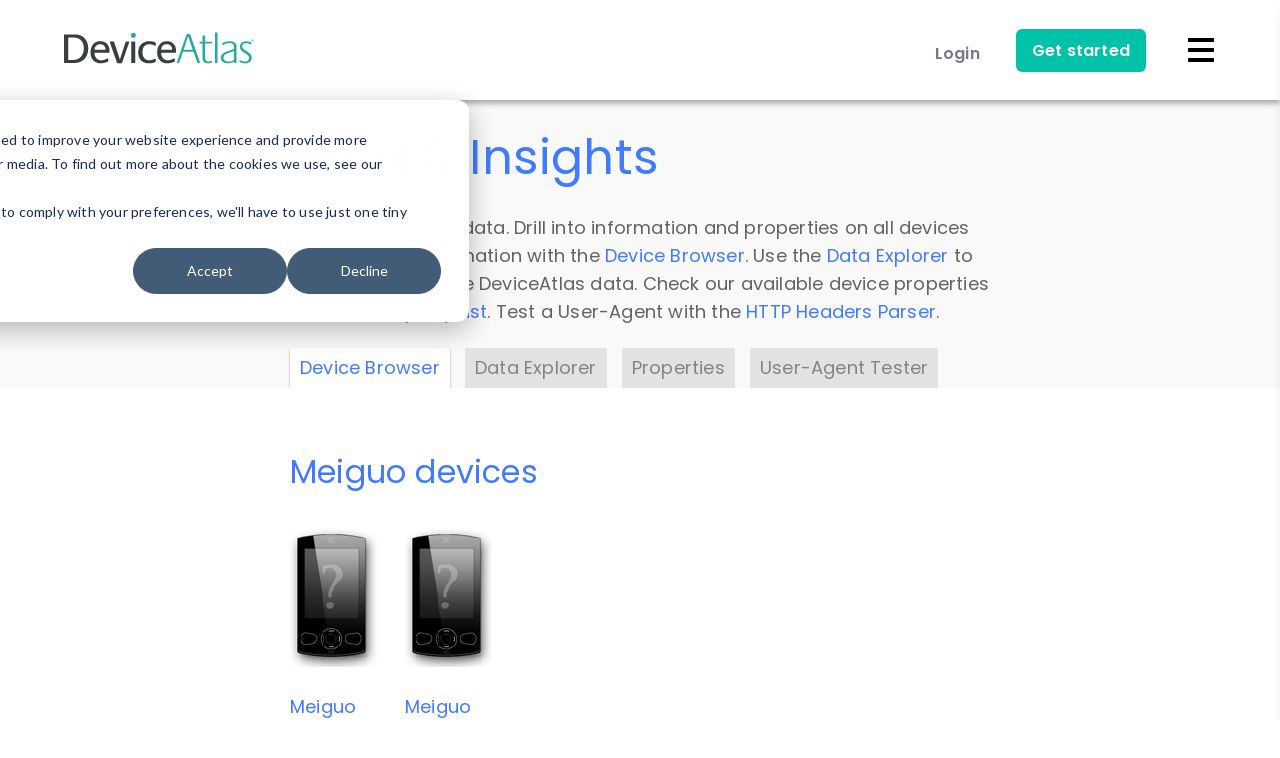

--- FILE ---
content_type: text/html; charset=UTF-8
request_url: https://deviceatlas.com/device-data/devices/meiguo
body_size: 59022
content:
<!DOCTYPE html>
  <!--[if lt IE 7]><html lang="en" dir="ltr" prefix="og: https://ogp.me/ns#" style="--color--primary-hue:221;--color--primary-saturation:100%;--color--primary-lightness:63" class="no-js lt-ie10 lt-ie9 lt-ie8 lt-ie7" lang="en" xmlns:og="http://ogp.me/ns#"><![endif]-->
  <!--[if IE 7]><html lang="en" dir="ltr" prefix="og: https://ogp.me/ns#" style="--color--primary-hue:221;--color--primary-saturation:100%;--color--primary-lightness:63" class="no-js lt-ie10 lt-ie9 lt-ie8" lang="en" xmlns:og="http://ogp.me/ns#"><![endif]-->
  <!--[if IE 8]><html lang="en" dir="ltr" prefix="og: https://ogp.me/ns#" style="--color--primary-hue:221;--color--primary-saturation:100%;--color--primary-lightness:63" class="no-js lt-ie10 lt-ie9" lang="en" xmlns:og="http://ogp.me/ns#"><![endif]-->
  <!--[if IE 9]><html lang="en" dir="ltr" prefix="og: https://ogp.me/ns#" style="--color--primary-hue:221;--color--primary-saturation:100%;--color--primary-lightness:63" class="no-js lt-ie10" lang="en" xmlns:og="http://ogp.me/ns#"><![endif]-->
  <!--[if gt IE 9]><!--><html lang="en" dir="ltr" prefix="og: https://ogp.me/ns#" style="--color--primary-hue:221;--color--primary-saturation:100%;--color--primary-lightness:63" class="no-js" lang="en" xmlns:og="http://ogp.me/ns#"><!--<![endif]-->
  <head>
    <meta charset="utf-8" />
<link rel="canonical" href="https://deviceatlas.com/device-data/devices/meiguo" />
<meta name="MobileOptimized" content="width" />
<meta name="HandheldFriendly" content="true" />
<meta name="viewport" content="width=device-width, initial-scale=1.0" />
<link rel="icon" href="/themes/custom/da_theme/favicon.ico" type="image/vnd.microsoft.icon" />

    <title>Meiguo devices | DeviceAtlas</title>
    <meta name="application-name" content="DeviceAtlas">
    <meta name="msapplication-TileImage" content="/themes/custom/da_theme/images/custom/favicons/favicon-144.png">
    <meta name="msapplication-TileColor" content="#ffffff">
    <meta name="theme-color" content="#ffffff">
    
    <!-- Favicons -->
    <link rel="shortcut icon" sizes="16x16 24x24 32x32 48x48 64x64" href="/themes/custom/da_theme/images/custom/favicons/favicon.ico">
    <link rel="apple-touch-icon" sizes="57x57" href="/themes/custom/da_theme/images/custom/favicons/favicon-57.png">
    <link rel="apple-touch-icon-precomposed" sizes="57x57" href="/themes/custom/da_theme/images/custom/favicons/favicon-57.png">
    <link rel="apple-touch-icon" sizes="72x72" href="/themes/custom/da_theme/images/custom/favicons/favicon-72.png">
    <link rel="apple-touch-icon" sizes="114x114" href="/themes/custom/da_theme/images/custom/favicons/favicon-114.png">
    <link rel="apple-touch-icon" sizes="120x120" href="/themes/custom/da_theme/images/custom/favicons/favicon-120.png">
    <link rel="apple-touch-icon" sizes="144x144" href="/themes/custom/da_theme/images/custom/favicons/favicon-144.png">
    <link rel="apple-touch-icon" sizes="152x152" href="/themes/custom/da_theme/images/custom/favicons/favicon-152.png">
    <link rel="apple-touch-icon" sizes="180x180" href="/themes/custom/da_theme/images/custom/favicons/favicon-180.png">

    <!-- CSS/JS -->
    <script>window.__isLogged__=false</script>

    <link rel="stylesheet" media="all" href="/sites/default/files/css/css_ht4hKv8fxE9eCqzJD0zr5mGQacx39R2MxCR4FxB337E.css?delta=0&amp;language=en&amp;theme=da_theme&amp;include=eJw1ilEOgzAMxS5UliNVgTyVoFJYkm7q7QfS-LJlWTgLProgCwfTChZYkqc6_XmnWLGDSj1mrpPHqNpK2t4dNnJX0hawxvX1VSmIaXFPPjyw08yO1B1GYv28ltt_enAvjA" />
<link rel="stylesheet" media="all" href="/sites/default/files/css/css_nkC4vpzVUTR2qqJ4rM7otWD2mUOVjKrhKTGXz15aBnk.css?delta=1&amp;language=en&amp;theme=da_theme&amp;include=eJw1ilEOgzAMxS5UliNVgTyVoFJYkm7q7QfS-LJlWTgLProgCwfTChZYkqc6_XmnWLGDSj1mrpPHqNpK2t4dNnJX0hawxvX1VSmIaXFPPjyw08yO1B1GYv28ltt_enAvjA" />

    <script type="application/json" data-drupal-selector="drupal-settings-json">{"path":{"baseUrl":"\/","pathPrefix":"","currentPath":"device-data\/devices\/meiguo","currentPathIsAdmin":false,"isFront":false,"currentLanguage":"en","currentQuery":{"q":"device-data\/devices\/meiguo"}},"pluralDelimiter":"\u0003","suppressDeprecationErrors":true,"password":{"confirmTitle":"Passwords match:","confirmSuccess":"yes","confirmFailure":"no","showStrengthIndicator":true,"strengthTitle":"Password strength:","hasWeaknesses":"Recommendations to make your password stronger:","tooShort":"Make it at least 12 characters","addLowerCase":"Add lowercase letters","addUpperCase":"Add uppercase letters","addNumbers":"Add numbers","addPunctuation":"Add punctuation","sameAsUsername":"Make it different from your username","weak":"Weak","fair":"Fair","good":"Good","strong":"Strong","username":""},"currentLanguage":"English","defaultLangCode":"en","user":{"uid":0,"permissionsHash":"73c76a3051e0f1aeebcfedd2d4a96d154fe2cc3908a763f544789266185ae17f"}}</script>
<script src="/sites/default/files/js/js_M8vEgjZprLwxavKF_ZFlTlYLt8G3moRSLKp2nvbWkpo.js?scope=header&amp;delta=0&amp;language=en&amp;theme=da_theme&amp;include=eJxLSYxPSS3LTE4t1ofSOimJ8SUZqbmp-smlxSX5ubrpOflJiTm6xSWVOZl56QhpVHEAFGscVg"></script>

    
<!-- Google Fonts -->
<link rel="preconnect" href="https://fonts.googleapis.com" crossorigin="anonymous">
<link rel="preload" as="style" href="https://fonts.googleapis.com/css2?family=Poppins:wght@400;600;700;800&display=swap">
<link rel="stylesheet" media="print" onload="this.onload=null;this.removeAttribute('media');" href="https://fonts.googleapis.com/css2?family=Poppins:wght@400;600;700;800&display=swap">
<noscript>
  <link rel="stylesheet" href="https://fonts.googleapis.com/css2?family=Poppins:wght@400;600;700;800&display=swap">
</noscript>

<!-- Fonts -->
<link rel="preload" href="https://use.fontawesome.com/releases/v5.0.13/css/all.css" integrity="sha384-DNOHZ68U8hZfKXOrtjWvjxusGo9WQnrNx2sqG0tfsghAvtVlRW3tvkXWZh58N9jp" crossorigin="anonymous" as="style" onload="this.onload=null;this.rel='stylesheet'">
<noscript>
  <link rel="stylesheet" href="https://use.fontawesome.com/releases/v5.0.13/css/all.css" integrity="sha384-DNOHZ68U8hZfKXOrtjWvjxusGo9WQnrNx2sqG0tfsghAvtVlRW3tvkXWZh58N9jp" crossorigin="anonymous">
</noscript>

    <noscript><link rel="stylesheet" href="/themes/custom/da_theme/css/components/navigation/nav-primary-no-js.css?t99y9o" />
</noscript>
  </head>
  <body class="path-device-data">

    <!-- Google Analytics (noscript) -->
    <noscript><img height="1" width="1" style="display:none;" alt="linkedin" src="https://px.ads.linkedin.com/collect/?pid=38707&fmt=gif" /></noscript>
<!--iframe src="https://grok.ie/js-agg/empty.html" hidden width="0" height="0" tabindex="-1" style="display:none" allow="accelerometer; gyroscope;"></iframe-->

        <a href="#main-content" class="visually-hidden focusable skip-link">
      Skip to main content
    </a>

    
      <div class="dialog-off-canvas-main-canvas" data-off-canvas-main-canvas>
    
<div id="page-wrapper" class="page-wrapper">
  <div id="page">

          <header id="header" class="site-header" data-drupal-selector="site-header" role="banner">
        <div id="site-header__inner" class="site-header__inner" data-drupal-selector="site-header-inner">
          <div class="site-header__inner__container">
            



<div class="navbar pure-g scrollNav-Off" id="navbar">

  <div id="main-nav" class="pure-u-5-5">

    <div>
      <a href="/" title="DeviceAtlas">
        <img class="logo regular-logo" src="/themes/custom/da_theme/images/custom/logo.svg" alt="DeviceAtlas"/>
        <img class="logo inverted-logo" src="/themes/custom/da_theme/images/custom/logo-inverted.svg" alt="DeviceAtlas"/>
      </a>
    </div>

    <div>

      <!-- Menu for tablet/phone -->
      <nav class="menu-phone-tablet">
        <div class="pure-menu pure-menu-horizontal nav-items-container">
          <ul class="pure-menu-list menu-tablet">

                                    <li class="pure-menu-item">
              <a href="/user/login" class="pure-menu-link login-button">Login</a>
            </li>
            
            <li class="pure-menu-item">
              <a href="/free-trial" class="get-started-btn ">Get started</a>
            </li>
          </ul>
          <svg xmlns="http://www.w3.org/2000/svg" width="30" height="30" class="menu-icon" data-img-replace="/images/home/white-mobile-menu.png" viewBox="0 0 30 30">
            <path fill="#FFF" d="M28 6c0 .6-.5 1-1 1H3c-.6 0-1-.4-1-1V4c0-.5.4-1 1-1h24c.5 0 1 .5 1 1v2z" class="first"/>
            <path fill="#FFF" d="M28 16c0 .5-.5 1-1 1H3c-.6 0-1-.5-1-1v-2c0-.6.4-1 1-1h24c.5 0 1 .4 1 1v2z" class="second"/>
            <path fill="#FFF" d="M28 26c0 .5-.5 1-1 1H3c-.6 0-1-.5-1-1v-2c0-.5.4-1 1-1h24c.5 0 1 .5 1 1v2z" class="third"/>
          </svg>
        </div>
      </nav>

      <!-- Menu for desktop -->
      <nav class="nav-container menu-desktop">
        <div class="pure-menu pure-menu-horizontal nav-items-container">
          <ul class="pure-menu-list menu-desktop-links-section">

            <li class="pure-menu-item drop-container menu-item-products">
              <a href="/products/overview" class="pure-menu-link ">
                Products <i class="fas fa-chevron-down"></i>
              </a>
              <div class="dropdown pure-g">
                <div class="pure-u-3-5 link-cards">
                  <ul>
                    <li>
                      <div class="pure-g">
                        <a class="nav-whole-card-link" href="/products/web"></a>
                        <div class="pure-u-1-5">
                          <img src="/themes/custom/da_theme/images/custom/icons-new/web.svg" alt="Web">
                        </div>
                        <span class="pure-u-4-5">
                          <a href="/products/web">DeviceAtlas for Web</a>
                          <p>Build enterprise grade device awareness</p>
                          <p>into your products and services</p>
                        </span>
                      </div>
                    </li>
                    <li>
                      <div class="pure-g">
                        <a class="nav-whole-card-link" href="/products/apps"></a>
                        <div class="pure-u-1-5">
                          <img src="/themes/custom/da_theme/images/custom/icons-new/apps.svg" alt="Apps">
                        </div>
                        <span class="pure-u-4-5">
                          <a href="/products/apps">DeviceAtlas for Apps</a>
                          <p>Device intelligence, targeting and reporting</p>
                          <p>in the native apps environment</p>
                        </span>
                      </div>
                    </li>
                    <li>
                      <div class="pure-g">
                        <a class="nav-whole-card-link" href="/products/mobile-operators"></a>
                        <div class="pure-u-1-5">
                          <img src="/themes/custom/da_theme/images/custom/icons-new/operators.svg" alt="Operators">
                        </div>
                        <span class="pure-u-4-5">
                          <a href="/products/mobile-operators">Device Map</a>
                          <p>Fine grained device intelligence</p>
                          <p>indexed by TAC/IMEI</p>
                        </span>
                      </div>
                    </li>
                    <li>
                      <div class="pure-g">
                        <a class="nav-whole-card-link" href="/products/deviceassure"></a>
                        <div class="pure-u-1-5">
                          <img src="/themes/custom/da_theme/images/custom/icons-new/deviceassure.svg" alt="DeviceAssure">
                        </div>
                        <span class="pure-u-4-5">
                          <a href="/products/deviceassure">DeviceAssure</a>
                          <p>Verify the authenticity of devices</p>
                          <p>accessing your content and services</p>
                        </span>
                      </div>
                    </li>
                    <li>
                      <div class="pure-g last-products-card">
                        <a class="nav-whole-card-link" href="/products/deviceatlas-discover"></a>
                        <div class="pure-u-1-5">
                          <img src="/themes/custom/da_theme/images/custom/icons-new/deviceatlas-discover.svg" alt="DeviceAtlas Discover">
                        </div>
                        <span class="pure-u-4-5">
                          <a href="/products/deviceatlas-discover">DeviceAtlas Discover</a>
                          <p>Rich insights about your web traffic that</p>
                          <p>analytics platforms don’t tell you about</p>
                        </span>
                      </div>
                    </li>
                  </ul>
                </div>
                <div class="pure-u-2-5 dropdown-featurecard">
                  <div class="dropdown-featurecard-part-1">
                    <p>DEVICE INTELLIGENCE</p>
                    <h4>Learn more with our<br> intro video</h4>
                    <p>Deliver an amazing customer</br>experience across devices.</p>
                    <div class="thumb-wrapper">
                      <div class="thumbnail play-video"
                           data-video-url="https://player.vimeo.com/video/289477556"
                           data-video-color="407BFF" data-playcolor="#407BFF"
                           data-thumbnail="/themes/custom/da_theme/images/custom/navbar/video_thumb.jpg">
                        <svg id="play" xmlns="http://www.w3.org/2000/svg" viewBox="0 0 74 74">
                          <polygon class="cls-1" points="28.5 24 28.5 50 51.5 37 51.5 37 28.5 24"/>
                          <circle class="cls-2" cx="37" cy="37" r="34"/>
                        </svg>
                      </div>
                    </div>
                  </div>
                  <div class="dropdown-featurecard-part-2">
                    <a href="/products/overview">
                      <p>TECHNOLOGY OVERVIEW</p>
                      <p>Get an overview of our technology.</p>
                    </a>
                  </div>
                </div>
              </div>
            </li>

            <li class="pure-menu-item drop-container menu-item-use-cases">
              <a href="/solutions" class="pure-menu-link ">
                Solutions <i class="fas fa-chevron-down"></i>
              </a>
              <div class="dropdown pure-g">
                <div class="pure-u-3-5 link-cards">
                  <ul style="padding-top: 8px;">
                    <li>
                      <div class="pure-g">
                        <a class="nav-whole-card-link" href="/solutions/ad-tech"></a>
                        <div class="pure-u-1-5">
                          <img src="/themes/custom/da_theme/images/custom/icons-new/ads.svg" alt="Ad-Tech">
                        </div>
                        <span class="pure-u-4-5">
                          <a href="/solutions/ad-tech">AdTech</a>
                          <p>Enable granular device targeting of your campaigns.</p>
                          <p>Maximize revenue from impressions and reduce discrepancies</p>
                        </span>
                      </div>
                    </li>
                    <li>
                      <div class="pure-g">
                        <a class="nav-whole-card-link" href="/solutions/optimization"></a>
                        <div class="pure-u-1-5">
                          <img src="/themes/custom/da_theme/images/custom/icons-new/optimization.svg" alt="Optimization">
                        </div>
                        <span class="pure-u-4-5">
                          <a href="/solutions/optimization">Web Optimization</a>
                          <p>Ensure content is delivered in a form that’s</p>
                          <p>optimized for the end user’s device</p>
                        </span>
                      </div>
                    </li>
                    <li>
                      <div class="pure-g">
                        <a class="nav-whole-card-link" href="/solutions/analytics"></a>
                        <div class="pure-u-1-5">
                          <img src="/themes/custom/da_theme/images/custom/icons-new/analytics.svg" alt="Analytics">
                        </div>
                        <span class="pure-u-4-5">
                          <a href="/solutions/analytics">Analytics</a>
                          <p>Understand customer engagement at</p>
                          <p>device level</p>
                        </span>
                      </div>
                    </li>
                    <li>
                      <div class="pure-g">
                        <a class="nav-whole-card-link" href="/solutions/iot"></a>
                        <div class="pure-u-1-5">
                          <img src="/themes/custom/da_theme/images/custom/icons-new/iot.svg" alt="Internet of Things">
                        </div>
                        <span class="pure-u-4-5">
                          <a href="/solutions/iot">Internet of Things</a>
                          <p>Measure IoT activity on your network</p>
                        </span>
                      </div>
                    </li>
                    <li>
                      <div class="pure-g">
                        <a class="nav-whole-card-link" href="/solutions/streaming"></a>
                        <div class="pure-u-1-5">
                          <img src="/themes/custom/da_theme/images/custom/icons-new/ott-streaming.svg" alt="OTT Streaming" />
                        </div>
                        <span class="pure-u-4-5">
                          <a href="/solutions/streaming">Online Streaming Services</a>
                          <p>Identity OTT traffic from STBs, Smart</p>
                          <p>TVs, and Games Consoles</p>
                        </span>
                      </div>
                    </li>
                    <li>
                      <div class="pure-g">
                        <a class="nav-whole-card-link" href="/solutions/ecommerce"></a>
                        <div class="pure-u-1-5">
                          <img src="/themes/custom/da_theme/images/custom/icons-new/ecommerce.svg" alt="eCommerce" />
                        </div>
                        <span class="pure-u-4-5">
                          <a href="/solutions/ecommerce">eCommerce</a>
                          <p>Identify factors affecting cart abandonment rates, and ensure optimal user experiences for mobile devices.</p>
                        </span>
                      </div>
                    </li>
                    <li>
                      <div class="pure-g">
                        <a class="nav-whole-card-link" href="/solutions/gaming"></a>
                        <div class="pure-u-1-5">
                          <img src="/themes/custom/da_theme/images/custom/icons-new/gaming.svg" alt="Gaming" />
                        </div>
                        <span class="pure-u-4-5">
                          <a href="/solutions/gaming">Gaming</a>
                          <p>Enhance knowledge of gaming devices for better analytics and reporting, real-time QoS/QoE monitoring, and more relevant targeting opportunities.</p>
                        </span>
                      </div>
                    </li>
                    <li>
                      <div class="pure-g">
                        <a class="nav-whole-card-link" href="/solutions/reverse-logistics"></a>
                        <div class="pure-u-1-5">
                          <img src="/themes/custom/da_theme/images/custom/icons-new/reverse-logistics.svg" alt="Reverse Logistics" />
                        </div>
                        <span class="pure-u-4-5">
                          <a href="/solutions/reverse-logistics">Reverse Logistics</a>
                          <p>-</p>
                        </span>
                      </div>
                    </li>
                    <li>
                      <div class="pure-g">
                        <a class="nav-whole-card-link" href="/solutions/device-insurance"></a>
                        <div class="pure-u-1-5">
                          <img src="/themes/custom/da_theme/images/custom/icons-new/device-insurance.svg" alt="Device Insurance" />
                        </div>
                        <span class="pure-u-4-5">
                          <a href="/solutions/device-insurance">Device Insurance</a>
                          <p>-</p>
                        </span>
                      </div>
                    </li>
                  </ul>
                </div>
                <div class="pure-u-2-5 dropdown-featurecard">
                  <p>CASE STUDIES</p>
                  <h4>Learn how market<br>
                    leaders are using us<br>
                    to outperform their<br>
                    competition</h4>
                  <div class="comment">
                    <p>Adoppler and our partners
                      have experienced significant
                      improvements since
                      implementing DeviceAtlas.</p>
                    <p>Anton Tkachuk</p>
                    <p>Product Manager, Adoppler</p>
                  </div>
                  <p class="all-cases"><a href="/case-studies">View all</a> case studies</p>
                </div>
              </div>
            </li>

            <li class="pure-menu-item menu-item-pricing">
              <a href="/pricing" class="pure-menu-link ">
                Pricing
              </a>
            </li>

            <li class="pure-menu-item drop-container menu-item-developers">
              <a href="/resources" class="pure-menu-link ">
                Developers
                <i class="fas fa-chevron-down"></i>
              </a>
              <div class="dropdown pure-g">
                <div class="pure-u-5-5 link-cards">
                  <ul>
                    <li>
                      <div class="pure-g">
                        <a class="nav-whole-card-link" href="/products/overview"></a>
                        <span class="pure-u-5-5">
                          <a href="/products/overview">Technology Overview</a>
                          <p>Get an overview of our technology</p>
                        </span>
                      </div>
                    </li>
                    <li>
                      <div class="pure-g">
                        <a class="nav-whole-card-link" href="/resources"></a>
                        <span class="pure-u-5-5">
                          <a href="/resources">Getting Started</a>
                          <p>Step by step guide to get up and running fast</p>
                        </span>
                      </div>
                    </li>
                    <li>
                      <div class="pure-g">
                        <a class="nav-whole-card-link" href="/resources/enterprise-apis"></a>
                        <span class="pure-u-5-5">
                          <a href="/resources/enterprise-apis">APIs</a>
                          <p>Downloads and information on all APIs</p>
                        </span>
                      </div>
                    </li>
                    <li>
                      <div class="pure-g">
                        <a class="nav-whole-card-link" href="/resources/getting-the-data"></a>
                        <span class="pure-u-5-5">
                          <a href="/resources/getting-the-data">About the data</a>
                          <p>Device data and available properties</p>
                        </span>
                      </div>
                    </li>
                    <li>
                      <div class="pure-g">
                        <a class="nav-whole-card-link" href="/resources/support"></a>
                        <span class="pure-u-5-5">
                          <a href="/resources/support">Docs & Support</a>
                          <p>FAQ's documentation and support</p>
                        </span>
                      </div>
                    </li>
                  </ul>
                </div>
              </div>
            </li>

            <li class="pure-menu-item drop-container menu-item-resources">
              <a href="/device-data/devices" class="pure-menu-link active">
                Data & Insights
                <i class="fas fa-chevron-down"></i>
              </a>
              <div class="dropdown pure-g">
                <div class="pure-u-5-5 link-cards">
                  <ul>
                    <li>
                      <div class="pure-g">
                        <a class="nav-whole-card-link" href="/blog"></a>
                        <span class="pure-u-5-5">
                          <a href="/blog">Blog</a>
                          <p>Stay informed with our articles on device</p>
                          <p>research, data and insights</p>
                        </span>
                      </div>
                    </li>
                    <li>
                      <div class="pure-g">
                        <a class="nav-whole-card-link" href="/case-studies"></a>
                        <span class="pure-u-5-5">
                          <a href="/case-studies">Case Studies</a>
                          <p>See why market leaders choose DeviceAtlas</p>
                        </span>
                      </div>
                    </li>
                    <li>
                      <div class="pure-g">
                        <a class="nav-whole-card-link" href="/device-data/devices"></a>
                        <span class="pure-u-5-5">
                          <a href="/device-data/devices">Device Browser</a>
                          <p>Device information and properties</p>
                        </span>
                      </div>
                    </li>
                    <li>
                      <div class="pure-g">
                        <a class="nav-whole-card-link" href="/device-data/explorer"></a>
                        <span class="pure-u-5-5">
                          <a href="/device-data/explorer">Data Explorer</a>
                          <p>Explore and analyse DeviceAtlas data</p>
                        </span>
                      </div>
                    </li>
                    <li>
                      <div class="pure-g">
                        <a class="nav-whole-card-link" href="/device-data/properties"></a>
                        <span class="pure-u-5-5">
                          <a href="/device-data/properties">Properties</a>
                          <p>Check out our available device properties</p>
                        </span>
                      </div>
                    </li>
                    <li>
                      <div class="pure-g">
                        <a class="nav-whole-card-link" href="/device-data/user-agent-tester"></a>
                        <span class="pure-u-5-5">
                          <a href="/device-data/user-agent-tester">HTTP Headers Parser</a>
                          <p>Check DeviceAtlas results for HTTP Headers</p>
                        </span>
                      </div>
                    </li>
                  </ul>
                </div>
              </div>
            </li>
          </ul>

          <ul class="pure-menu-list menu-desktop-account-section">
                        <li class="pure-menu-item">
              <a href="/user/login" class="pure-menu-link login-button">Login</a>
            </li>
                        <li class="pure-menu-item">
              <a href="/free-trial" class="get-started-btn ">
                Get started
              </a>
            </li>
            <li class="top-search-box">
              <a href="/search/node" title="Search">
                <i class="fa fa-search"></i>
              </a>
            </li>
          </ul>

        </div>
      </nav>
    </div>
  </div>
</div>

<div id="login-container">
    <div id="login-form">
    <div class="pure-g">
      <a href="#" class="selected pure-u-12-24" id="toggle-login">Log in</a><a href="#" class="pure-u-12-24" id="toggle-signup">Sign up</a>
    </div>
    <div class="forms">

      <form class="selected pure-g" action="/user/login?destination=user" method="post" id="user-login-form">
        <input data-drupal-selector="edit-user-login-form" type="hidden" name="form_id" value="user_login_form" />

        <input autocomplete="off" data-drupal-selector="form-3iouzcfi4tfvhfcr75y0f3t8bwafs7s9y-uta2ykiry" type="hidden" name="form_build_id" value="form-3IOuzCFI4TfvhfcR75Y0F3t8BwafS7S9y_uTa2YkIrY" />

        <div class="pure-u-5-5">
          <label for="login-name" class="first">Username*</label>
          <input type="text" id="login-name" autocorrect="none" autocapitalize="none" spellcheck="false" autofocus="autofocus" autocomplete="username" class="required" required="required" name="name">
        </div>
        <div class="pure-u-5-5">
          <label for="login-pass">Password*</label>
          <input type="password" id="login-pass" class="required" name="pass" autocomplete="current-password" required="required">
        </div>
        <div class="pure-g">
          <!--<div class="pure-u-12-24">
            <input tabindex="1" type="checkbox" id="login-checkbox" name="remember_me" value="1" checked="checked"><label class="option" for="login-checkbox">Remember me</label>
          </div>-->
          <div class="pure-u-24-24">
            <a class="forgot-pass" href="/user/password">Forgot Password?</a>
          </div>
        </div>
        <input type="submit" name="op" value="Log in">
      </form>

      <form action="/user/register?destination=user" data-user-info-from-browser data-drupal-selector="user-register-form" enctype="multipart/form-data" method="post" id="user-register-form">
        <p class="main-title">Sign up below to view device data and get your trial account.</p>
        <input data-drupal-selector="edit-user-register-form" type="hidden" name="form_id" value="user_register_form" />

        <input autocomplete="off" data-drupal-selector="form-e62hs3cwtqsffbqfklg1fj-jdez4ejhdqtg8rhwsi28" type="hidden" name="form_build_id" value="form-E62hS3cwTqSfFbQfkLG1fJ-JDez4ejhDQtG8RhWSI28" />

        <div class="pure-u-5-5">
          <label for="edit-name" class="first">Username*</label>
          <input type="text" id="edit-name" autocorrect="off" autocapitalize="off" spellcheck="false" class="required" required="required" name="name">
        </div>
        <div class="pure-u-5-5">
          <label for="edit-mail">E-mail*</label>
          <input type="text" id="edit-mail" class="required email" required="required" name="mail">
        </div>
      <div id="edit-pass" class="js-form-item form-item js-form-type-password-confirm form-item-pass js-form-item-pass form-no-label">
        <div class="pure-u-5-5 js-form-item form-item js-form-type-password form-item-pass-pass1 js-form-item-pass-pass1">
          <label for="edit-pass-pass1">Password*</label>
          <input type="password" id="edit-pass-pass1" autocomplete="new-password" class="password-field js-password-field required password" required="required" name="pass[pass1]" data-drupal-selector="edit-pass-pass1" maxlength="128">
        </div>
        <div class="pure-u-5-5 js-form-item form-item js-form-type-password form-item-pass-pass2 js-form-item-pass-pass2">
          <label for="edit-pass-pass2">Confirm Password*</label>
          <input type="password" id="edit-pass-pass2" autocomplete="new-password" class="password-confirm js-password-confirm required password" required="required" name="pass[pass2]" data-drupal-selector="edit-pass-pass2" maxlength="128">
          <div class="password-confirm-message" data-drupal-selector="password-confirm-message">Passwords match: <span data-drupal-selector="password-match-status-text"></span></div>
        </div>
      </div>
        <div class="pure-u-5-5">
          <p class="agreement">
              <input type="checkbox" id="signup-checkbox" class="agreement" name="agreement" value="0" title="Privacy Policy" autocomplete="off">
              <label for="signup-checkbox">We communicate via email to process your request in line with our <a href="/privacy-policy" target="_blank">privacy policy</a>. Please check the box to give us your permission to do this.</label>
          </p>
        </div>
        <input type="submit" class="middle" name="op" value="Sign up">
      </form>

      <a href="#" class="close-button middle outlined-black-cta">Cancel</a>
              <div class="pure-g login-sso" id="sso-block">
          <div class="pure-u-24-24">
            Or
          </div>
          <div class="pure-u-24-24 content">
            <a class="sso-link" href="/user/sso">Login with SSO</a>
          </div>
        </div>
          </div>
  </div>
  </div>

<div id="mobile-menu">
  <ul>
    <li class="accordion-button">
      <a href="/products/overview" class="">
        Products
        <svg xmlns="http://www.w3.org/2000/svg" width="6" height="3" class="dropdown-arrow" viewBox="0 0 5.94 2.97">
          <path stroke-width="0" d="M2.97 2.97L0 0h5.94L2.97 2.97"/>
        </svg>
      </a>
    </li>
    <li class="accordion">
      <ul>
        <li><a href="/products/web">DeviceAtlas for Web</a></li>
        <li><a href="/products/apps">DeviceAtlas for Apps</a></li>
        <li><a href="/products/mobile-operators">Device Map</a></li>
        <li><a href="/products/deviceassure">DeviceAssure</a></li>
        <li><a href="/products/deviceatlas-discover">DeviceAtlas Discover</a></li>
        <li><a href="/products/overview">Technology Overview</a></li>
      </ul>
    </li>
    <li class="accordion-button">
      <a href="/solutions" class="">
        Solutions
        <svg xmlns="http://www.w3.org/2000/svg" width="6" height="3" class="dropdown-arrow" viewBox="0 0 5.94 2.97">
          <path stroke-width="0" d="M2.97 2.97L0 0h5.94L2.97 2.97"/>
        </svg>
      </a>
    </li>
    <li class="accordion">
      <ul>
        <li><a href="/solutions/ad-tech">AdTech</a></li>
        <li><a href="/solutions/optimization">Web Optimization</a></li>
        <li><a href="/solutions/analytics">Analytics</a></li>
        <li><a href="/solutions/iot">Internet of Things</a></li>
        <li><a href="/solutions/streaming">Online Streaming Services</a></li>
        <li><a href="/solutions/ecommerce">eCommerce</a></li>
        <li><a href="/solutions/gaming">Gaming</a></li>
        <li><a href="/solutions/reverse-logistics">Reverse Logistics</a></li>
        <li><a href="/solutions/device-insurance">Device Insurance</a></li>
        <li><a href="/case-studies">Case Studies</a></li>
      </ul>
    </li>

    <li>
      <a href="/pricing" class="">Pricing</a>
    </li>

    <li class="accordion-button">
      <a href="/resources" class="">
        Developers
        <svg xmlns="http://www.w3.org/2000/svg" width="6" height="3" class="dropdown-arrow" viewBox="0 0 5.94 2.97">
          <path stroke-width="0" d="M2.97 2.97L0 0h5.94L2.97 2.97"/>
        </svg>
      </a>
    </li>
    <li class="accordion">
      <ul>
        <li><a href="/products/overview">Technology Overview</a></li>
        <li><a href="/resources">Getting Started</a></li>
        <li><a href="/resources/enterprise-apis">APIs</a></li>
        <li><a href="/resources/getting-the-data">About the Data</a></li>
        <li><a href="/resources/support">Docs & Support</a></li>
      </ul>
    </li>

    <li class="accordion-button">
      <a href="/device-data/devices" class="active">
        Data & Insights
        <svg xmlns="http://www.w3.org/2000/svg" width="6" height="3" class="dropdown-arrow" viewBox="0 0 5.94 2.97">
          <path stroke-width="0" d="M2.97 2.97L0 0h5.94L2.97 2.97"/>
        </svg>
      </a>
    </li>
    <li class="accordion">
      <ul>
        <li><a href="/blog">Blog</a></li>
        <li><a href="/case-studies">Case Studies</a></li>
        <li><a href="/device-data/devices">Device Browser</a></li>
        <li><a href="/device-data/explorer">Data Explorer</a></li>
        <li><a href="/device-data/properties">Properties</a></li>
        <li><a href="/device-data/user-agent-tester">HTTP Headers Parser</a></li>
      </ul>
    </li>

        <li>
      <a class="login-button" href="/user/login">Login</a>
    </li>
    
    <li>
      <a href="/resources" class="">
        Get started
      </a>
    </li>

    <li class="last-element">
      <a href="/search/node" class="">
        <span class="search-icon mobi ">
          <svg width="18px" xmlns="http://www.w3.org/2000/svg" data-img-replace="/images/icons/search_icon_lg.png" viewBox="0 0 13.47 13.47">
            <defs>
              <style>
                .sline {
                  stroke-width: 1.6px;
                }
              </style>
            </defs>
            <title>Search</title>
            <path class="spath" d="M5.56,1.85A3.76,3.76,0,1,1,1.8,5.61,3.77,3.77,0,0,1,5.56,1.85m0-1.6a5.36,5.36,0,1,0,5.36,5.36A5.36,5.36,0,0,0,5.56.25Z" transform="translate(-0.2 -0.25)"/>
            <line class="sline" x1="12.9" y1="12.9" x2="8.88" y2="8.88"/>
          </svg>
        </span>
      </a>
    </li>

  </ul>
</div>

<div id="background-overlay"></div>

          </div>
        </div>
      </header>
    
    <div id="main-wrapper" class="layout-main-wrapper layout-container">
      <div id="main" class="layout-main">
        <div class="main-content" id="container-down">
          <a id="main-content" tabindex="-1"></a>
          
          <div class="main-content__container">
            

  <div class="region region--highlighted grid-full layout--pass--content-medium">
    <div data-drupal-messages-fallback class="hidden messages-list"></div>

  </div>

                                      <main role="main">
                
<div id="device-data-header-wrapper">

  
    <div class="data-insights">

      <h1>Data &amp; Insights</h1>
      <div class="indent-left">
        <p>
          Explore our device data. Drill into information and properties on all devices or contribute information with the
          <a href="/device-data/devices">Device Browser</a>.
          Use the <a href="/device-data/explorer">Data Explorer</a> to explore and analyze DeviceAtlas data.
          Check our available device properties from our <a href="/device-data/properties">Property List</a>.
          Test a User-Agent with the <a href="/device-data/user-agent-tester">HTTP Headers Parser</a>.
        </p>
      </div>

      <div id="device-data-container">
        <ul id="device-data-tabs">
          
          <ul  id="device-data-tabs" class="menu menu--level-1">
            
                          
        
        
        <li class="menu__item menu__item--link menu__item--level-1">
                    
          <a href="/device-data/devices" class="is-active menu__link menu__link--link menu__link--level-1">Device Browser</a>

          
        </li>
      
                          
        
        
        <li class="menu__item menu__item--link menu__item--level-1">
                    
          <a href="/device-data/explorer" class="menu__link menu__link--link menu__link--level-1" data-drupal-link-system-path="device-data/explorer">Data Explorer</a>

          
        </li>
      
                          
        
        
        <li class="menu__item menu__item--link menu__item--level-1">
                    
          <a href="/device-data/properties" class="menu__link menu__link--link menu__link--level-1" data-drupal-link-system-path="device-data/properties">Properties</a>

          
        </li>
      
                          
        
        
        <li class="menu__item menu__item--link menu__item--level-1">
                    
          <a href="/device-data/user-agent-tester" class="menu__link menu__link--link menu__link--level-1" data-drupal-link-system-path="device-data/user-agent-tester">User-Agent Tester</a>

          
        </li>
          </ul>
  


        </ul>
      </div>

    </div>

  
</div>

                

  <div class="region region--content grid-full layout--pass--content-medium" id="content">
    

<div id="block-brewdock-system-main" class="block block-system block-system-main-block">
  
    
      <div class="block__content">
      <div class="indent-left" id="device-browser-container">
  <div id="vendor-browser-container">
          <h2>Meiguo devices</h2>
      <div><a href="/device-data/devices/meiguo/lm-1/17063969"><img class="device-image" alt="Lm 1" src="//assets.deviceatlas.com/images/product.gif" data-src="//assets.deviceatlas.com/images/product.gif" width="87" height="140" /></a><p><a href="/device-data/devices/meiguo/lm-1/17063969">Meiguo<br/>Lm 1</a></p></div><div><a href="/device-data/devices/meiguo/lm-6s/16941585"><img class="device-image" alt="Lm 6s" src="//assets.deviceatlas.com/images/product.gif" data-src="//assets.deviceatlas.com/images/product.gif" width="87" height="140" /></a><p><a href="/device-data/devices/meiguo/lm-6s/16941585">Meiguo<br/>Lm 6s</a></p></div>      </div>
</div>

    </div>
  </div>

  </div>

              </main>
                        
          </div>
        </div>
      </div>
    </div>

         <footer class="site-footer">
        <div class="site-footer__inner">
          
          

  <div class="region region--footer-bottom layout--pass--content-medium">
    

<div id="block-da-theme-footer" class="block block-block-content block-block-contenta7676efe-205b-43bc-a8e5-0e2769e528a4">
  
    
      <div class="block__content">
      
            <div class="text-content clearfix field field--name-body field--type-text-with-summary field--label-hidden field__item"><div id="footer">
  <div>

    <div class="pure-g">
      <div class="pure-u-5-5 pure-u-sm-9-24 pure-u-md-6-24 pure-u-lg-4-24 products">
        <h4>Products</h4>
        <ul class="vertical-blocks products-links">
          <li><a href="/products/web">DeviceAtlas for Web</a></li>
          <li><a href="/products/apps">DeviceAtlas for Apps</a></li>
          <li><a href="/products/deviceassure">DeviceAssure</a></li>
          <li><a href="/products/mobile-operators">Device Map</a></li>
          <li><a href="/products/deviceatlas-discover">DeviceAtlas Discover</a></li>
          <li><a href="/pricing">Pricing</a></li>
        </ul>
      </div>
      <div class="pure-u-5-5 pure-hide-md pure-u-md-1-24 vertical-space-left"></div>
      <div class="pure-u-5-5 pure-hide-sm pure-u-md-1-24 pure-u-lg-2-24 vertical-space-right"></div>
      <div class="pure-u-5-5 pure-u-sm-8-24 pure-u-md-11-24 pure-u-lg-8-24 solutions">
        <div>
          <h4>Solutions</h4>
        </div>
        <div class="pure-g">
          <div class="pure-u-5-5 pure-u-md-12-24">
            <ul class="vertical-blocks solutions-links">
              <li><a href="/solutions/ad-tech">AdTech</a></li>
              <li><a href="/solutions/optimization">Optimization</a></li>
              <li><a href="/solutions/analytics">Analytics</a></li>
              <li><a href="/solutions/iot">Internet of Things</a></li>
              <li><a href="/solutions/streaming">OTT / Streaming</a></li>
            </ul>
          </div>
          <div class="pure-u-5-5 pure-u-md-1-24"></div>
          <div class="pure-u-5-5 pure-u-md-11-24">
            <ul class="vertical-blocks solutions-links">
              <li><a href="/solutions/ecommerce">eCommerce</a></li>
              <li><a href="/solutions/gaming">Gaming</a></li>
              <li><a href="/solutions/reverse-logistics">Reverse Logistics</a></li>
              <li><a href="/solutions/device-insurance">Device Insurance</a></li>
            </ul>
          </div>
        </div>
      </div>
      <div class="pure-u-5-5 pure-hide-md pure-u-md-1-24 vertical-space-left"></div>
      <div class="pure-u-5-5 pure-hide-sm pure-u-md-1-24 pure-u-lg-2-24 vertical-space-right"></div>
      <div class="pure-u-5-5 pure-u-sm-7-24 pure-u-md-5-24 pure-u-lg-6-24 company">
        <h4>Company</h4>
        <ul class="vertical-blocks company-links">
          <li><a href="/about-us">About Us</a></li>
          <li><a href="/why-deviceatlas">Why DeviceAtlas</a></li>
          <li><a href="/technology-partners">Technology Partners</a></li>
          <li><a href="/patents-ip">Patents & IP</a></li>
          <li><a href="/events">Events</a></li>
          <li><a href="/contact">Contact Us</a></li>
        </ul>
      </div>
    </div>

  </div>
  <div>

    <div class="pure-g">
      <div class="pure-u-5-5 pure-u-md-16-24 quick-links">
        <h4>Quick links</h4>
        <div class="quick-links-links">
          <a href="/device-intelligence">Device Intelligence</a>
          <a href="/device-detection">Device Detection</a>
          <a href="/bot-detection">Bot Detection</a>
          <a href="/case-studies">Case Studies</a>
          <a href="/device-data/devices">Data & Insights</a>
          <a href="/resources">Developers</a>
          <a href="/blog">Blog</a>
        </div>
      </div>
      <div class="pure-u-5-5 pure-u-md-2-24"></div>
      <div class="pure-u-5-5 pure-u-md-6-24 social">
        <div class="social-icons">
          <a itemprop="sameAs" id="schema-linkedIn" target="_blank" href="https://www.linkedin.com/company/deviceatlas/" rel="publisher">
            <svg xmlns="http://www.w3.org/2000/svg" viewBox="0 0 26.2 25.9" style="enable-background:new 0 0 26.2 25.9" xml:space="preserve" width="28" height="28">
							<title>DeviceAtlas LinkedIn</title>
              <path d="M23.3.3H3.1C1.7.3.6 1.4.6 2.8V23c0 1.4 1.1 2.5 2.5 2.5h20.2c1.4 0 2.5-1.1 2.5-2.5V2.8c0-1.4-1.1-2.5-2.5-2.5zM8.2 21.7H4.4V10.4h3.8v11.3zM6.3 8.2C5 8.2 4 7.2 4 5.9s1-2.3 2.3-2.3 2.3 1 2.3 2.3-1.1 2.3-2.3 2.3zM22 21.7h-3.8V15c0-1-.9-1.9-1.9-1.9s-1.8.9-1.8 1.9v6.7h-3.8V10.4h3.8v1.5c.6-1 2-1.8 3.2-1.8 2.4 0 4.4 2 4.4 4.4v7.2z" style="fill:#4977f6"/>
						</svg>
          </a>
          <a itemprop="sameAs" id="schema-twitter" href="https://twitter.com/Device_Atlas">
            <svg xmlns="http://www.w3.org/2000/svg" width="28" height="28" viewBox="0 0 134 134" style="enable-background:new 0 0 134 134" xml:space="preserve">
							<title>DeviceAtlas X</title>
              <path d="m76.4 55.7 44.1-51.2H110L71.7 49 41.2 4.5H5.9l46.2 67.3-46.2 53.7h10.4l40.4-47 32.3 47h35.3L76.4 55.7zM62.1 72.4l-4.7-6.7-37.3-53.3h16l30.1 43 4.7 6.7L110 118H94L62.1 72.4z" style="fill:#4977f6" xmlns:svgjs="http://svgjs.com/svgjs"/>
						</svg>
          </a>
          <a itemprop="sameAs" id="schema-youtube" href="https://www.youtube.com/@DeviceAtlas">
            <svg xmlns="http://www.w3.org/2000/svg" viewBox="0 0 36.6 25.9" style="enable-background:new 0 0 36.6 25.9" xml:space="preserve" width="38" height="28">
							<title>DeviceAtlas YouTube</title>
              <path d="M35.2 4.5c-.4-1.5-1.6-2.7-3.1-3.2C29.3.6 18.2.6 18.2.6S7.1.6 4.4 1.3c-1.6.4-2.8 1.6-3.2 3.2C.5 7.2.5 13 .5 13s0 5.8.7 8.6c.4 1.5 1.6 2.7 3.1 3.2 2.8.7 13.9.7 13.9.7s11.1 0 13.9-.7c1.5-.4 2.7-1.6 3.1-3.2.7-2.8.7-8.6.7-8.6s0-5.8-.7-8.5zM15.4 17.9V6.7l9.8 5.6-9.8 5.6z" style="fill:#4977f6"/>
						</svg>
          </a>
        </div>
      </div>
    </div>

    <div class="pure-g copyright">
      <div class="pure-u-5-5 pure-u-md-16-24 copyright-text">
        <p>Copyright &copy; DeviceAtlas Limited 2026. All Rights Reserved.
          <span class="tc-links">
                    	<a href="/terms-conditions">Terms & Conditions</a> | <a href="/privacy-policy">Privacy Policy</a>
                    </span>
        </p>
        <p>This is a website of DeviceAtlas Limited, a private company limited by shares, incorporated and registered in the Republic of Ireland
          with registered number 398040 and registered office at 6th Floor, 2 Grand Canal Square, Dublin 2, Ireland</p>
      </div>
      <div class="pure-u-5-5 pure-u-md-2-24"></div>
      <div class="pure-u-5-5 pure-u-md-6-24 copyright-image">
        <img src="/themes/custom/da_theme/images/custom/footer/industry-affiliations.svg" alt="Industry Affiliations"/>
      </div>
    </div>

  </div>
</div>
</div>
      
    </div>
  </div>

  </div>

        </div>
      </footer>
    
    <div class="overlay" data-drupal-selector="overlay"></div>

  </div>
</div>

  </div>

    

    <script src="/sites/default/files/js/js_X1VeTEluewP6st-2hLzGGrmJjuQbcENI0E936E8P_UY.js?scope=footer&amp;delta=0&amp;language=en&amp;theme=da_theme&amp;include=eJxLSYxPSS3LTE4t1ofSOimJ8SUZqbmp-smlxSX5ubrpOflJiTm6xSWVOZl56QhpVHEAFGscVg"></script>


    <!-- Google Analytics -->
    <link rel="preconnect" href="https://fonts.gstatic.com">

<!-- Start HubSpot Embed Code -->
<link rel="preconnect" href="https://js.hs-scripts.com">
<script type="text/javascript" id="hs-script-loader" src="//js.hs-scripts.com/20282853.js"></script>
<!-- End HubSpot Embed Code -->

<!-- Start Google Analytics Code -->
<script>
  window.dataLayer = window.dataLayer || [];
  function gtag(){dataLayer.push(arguments);}
  function optout(cookie){return cookie.match('(^|;) ?__hs_opt_out=yes(;|$)')}
  if (optout(document.cookie)) {
    window['ga-disable-G-08L1Y5VS65'] = true;
    gtag('consent','update',{'analytics_storage':'denied','ad_storage':'denied'});
    gtag("set","ads_data_redaction",true);
  }
</script>
<link rel="preconnect" href="https://www.googletagmanager.com">
<script async defer src="https://www.googletagmanager.com/gtag/js?id=G-08L1Y5VS65"></script>
<script>
  gtag('js', new Date());
  gtag('config', 'G-08L1Y5VS65');
</script>
<!-- End Google Analytics Code --> 

<!-- Start DeviceAssure -->
<script type="text/javascript">

window.DeviceAssureCustom = window.DeviceAssureCustom || {};

DeviceAssureCustom.cookieName = "DVCache";
DeviceAssureCustom.cbWhenTheResultsAreAvailable = DeviceAssureCustom.cbWhenTheResultsAreAvailable || null;

DeviceAssureCustom.cbForDeviceValidation = function(result) {
		console.log("DeviceValidation result: ", result);
		DeviceAssureCustom.setCookie(DeviceAssureCustom.cookieName, result.response, 1);
		if (DeviceAssureCustom.cbWhenTheResultsAreAvailable) {
			DeviceAssureCustom.cbWhenTheResultsAreAvailable(result.response);
		}
	};

DeviceAssureCustom.check = function(callback) {
		DeviceAssureCustom.cbWhenTheResultsAreAvailable = callback;
		if (DeviceAssureCustom.hasCookie(DeviceAssureCustom.cookieName)) {
			DeviceAssureCustom.cbWhenTheResultsAreAvailable(DeviceAssureCustom.getCookie(DeviceAssureCustom.cookieName));
		}
	},

DeviceAssureCustom.setCookie = function(name, value, daysToExpire) {
	  const expirationDate = new Date();
	  expirationDate.setDate(expirationDate.getDate() + daysToExpire);
	  const cookieValue = encodeURIComponent(value) + (daysToExpire ? '; expires=' + expirationDate.toUTCString() : '');
	  document.cookie = name + '=' + cookieValue;
	};

DeviceAssureCustom.getCookie = function(name) {
	  const cookies = document.cookie.split('; ');
	  for (let i = 0; i < cookies.length; i++) {
		const cookie = cookies[i].split('=');
		if (cookie[0] === name) {
		  return decodeURIComponent(cookie[1]);
		}
	  }
	  return null;
	};

DeviceAssureCustom.hasCookie = function(name) {
	  const cookieValue = DeviceAssureCustom.getCookie(name);
	  return cookieValue !== null;
	};

DeviceValidation = {
	options: {
		storageType: 'cookie',
		licence: '896b2421-de04-4f2a-89cc-b05494839a35',
		onSuccess: DeviceAssureCustom.cbForDeviceValidation,
		onFailure: function(error) {
			console.log("DeviceValidation error: ", error);
		}
	}
};

</script>
<script id="dvmin" async defer type="text/javascript" src="https://cdn.devicevalidation.io/latest/dv.min.js"></script>
<!-- End DeviceAssure -->

<!-- Start DeviceAssure beta -->
<script type="text/javascript">

DeviceValidationBeta = {
	options: {
		licence: '896b2421-de04-4f2a-89cc-b05494839a35',
		experimental: true,
		serviceWorker: {
			enabled: true,
			url: '/sites/default/files/sw/sw.min.js'
		}
	}
};

</script>
<script async defer type="text/javascript" src="https://cdn.devicevalidation.io/beta/latest/dv.min.js"></script>
<!-- End DeviceAssure beta -->


<!-- Start G2 -->
<script>(function (c, p, d, u, id, i) {
  id = ''; // Optional Custom ID for user in your system
  u = 'https://tracking.g2crowd.com/attribution_tracking/conversions/' + c + '.js?p=' + encodeURI(p) + '&e=' + id;
  i = document.createElement('script');
  i.type = 'application/javascript';
  i.async = true;
  i.src = u;
  d.getElementsByTagName('head')[0].appendChild(i);
}("1008121", document.location.href, document));</script>
<!-- End G2 -->

<!-- Start LinkedIn -->
<script type="text/javascript">
_linkedin_partner_id = "38707";
window._linkedin_data_partner_ids = window._linkedin_data_partner_ids || [];
window._linkedin_data_partner_ids.push(_linkedin_partner_id);
</script><script type="text/javascript">
(function(l) {
if (!l){window.lintrk = function(a,b){window.lintrk.q.push([a,b])};
window.lintrk.q=[]}
var s = document.getElementsByTagName("script")[0];
var b = document.createElement("script");
b.type = "text/javascript";b.async = true;
b.src = "https://snap.licdn.com/li.lms-analytics/insight.min.js";
s.parentNode.insertBefore(b, s);})(window.lintrk);
</script>
<!-- End LinkedIn -->

<!-- Start Reddit Pixel -->
<script>
!function(w,d){if(!w.rdt){var p=w.rdt=function(){p.sendEvent?p.sendEvent.apply(p,arguments):p.callQueue.push(arguments)};p.callQueue=[];var t=d.createElement("script");t.src="https://www.redditstatic.com/ads/pixel.js",t.async=!0;var s=d.getElementsByTagName("script")[0];s.parentNode.insertBefore(t,s)}}(window,document);rdt('init','a2_eukrcs6dce5y');rdt('track', 'PageVisit');
</script>
<!-- End Reddit Pixel -->

<!-- factors.ai start -->
<script>
document.addEventListener("DOMContentLoaded",function(e){
    var s = document.createElement('script');
    s.innerHTML = 'window.faitracker=window.faitracker||function(){this.q=[];var t=new CustomEvent("FAITRACKER_QUEUED_EVENT");return this.init=function(t,e,a){this.TOKEN=t,this.INIT_PARAMS=e,this.INIT_CALLBACK=a,window.dispatchEvent(new CustomEvent("FAITRACKER_INIT_EVENT"))},this.call=function(){var e={k:"",a:[]};if(arguments&&arguments.length>=1){for(var a=1;a<arguments.length;a++)e.a.push(arguments[a]);e.k=arguments[0]}this.q.push(e),window.dispatchEvent(t)},this.message=function(){window.addEventListener("message",function(t){"faitracker"===t.data.origin&&this.call("message",t.data.type,t.data.message)})},this.message(),this.init("kls18avquhz5kmtd3j0eipgtd7mr9jyk",{host:"https://api.factors.ai"}),this}(),function(){var t=document.createElement("script");t.type="text/javascript",t.src="https://app.factors.ai/assets/factors.js",t.async=!0,(d=document.getElementsByTagName("script")[0]).parentNode.insertBefore(t,d)}();';
    document.body.append(s);
});
</script>
<!-- factors.ai end -->


<!-- sopro start -->
<script>
document.addEventListener("DOMContentLoaded",function(e){
    var s = document.createElement('script');
    s.innerHTML = "    (function (o, u, t, b, a, s, e, p) {"+
"        window[b] = window[b] || {}; (e = e || [])['key'] = o; e['__obr'] = u.location.href; e['__obrf'] = u.referrer || 0; a = [];"+
"        u.location.search.replace('?', '').split('&').forEach(function (q) { if (q.startsWith(b) || q.startsWith('_obid')) e[q.split('=')[0]] = q.split('=')[1]; });"+
"        e['_obid'] = e['_obid'] || (u.cookie.match(/(^|;)\s*_obid\s*=\s*([^;]+)/) || []).pop() || 0;"+
"        for (k in e) { if (e.hasOwnProperty(k)) a.push(encodeURIComponent(k) + '=' + encodeURIComponent(e[k])); }"+
"        s = u.createElement('script'); s.async = true; s.src = t + '?' + a.join('&'); p = u.getElementsByTagName('script')[0]; p.parentNode.insertBefore(s, p);"+
"    })('577850ca-45ac-4233-a0bb-86dba90fc035', document, 'https://plugin.sopro.io/hq.js', 'outbase')";
    document.body.append(s);
});
</script>
<!-- sopro end -->


<script type="text/javascript" src="//script.crazyegg.com/pages/scripts/0036/1502.js" async defer></script> 
<script src="https://cdn.jsdelivr.net/gh/google/code-prettify@master/loader/run_prettify.js" async defer></script>




<style type="text/css" media="all">
.field.field-name-field-hide-header-and-footer.field-type-list-boolean.field-label-above{display:none}
#device {margin: 0 auto;position:relative;padding:56px 0 0 0;max-width:1020px;}

.scrollNav-Off .nav-items-container > ul > li > a:not(.get-started-btn) {
padding-bottom: 22px;
margin-bottom: -22px;
}

#mobile-menu > ul >li >a {
color: #4074ff;
}

#mobile-menu ul li.accordion li>a {
font-size: 16px !important;
line-height: 38px;
}

#mobile-menu ul li.accordion li>a:hover, #mobile-menu ul li.accordion li>a.active {
color: #4074ff;
}

#mobile-menu ul li.accordion li>a {
color: #737a96;
}

#mobile-menu ul li a:hover, #mobile-menu ul li a.active {
color: white;
background-color: #4074ff;
}

.top-search-box .fa {
font-family: Font Awesome\ 5 Free !important;
font-weight: 900 !important;
}
#property-selection .api-name>.fas.fa-skull.info-link {
/* happy halloween */
color: #E26B0F;
}

/* hide empty sections when searching on properties page */

.page-resources-available-properties .no-matches,
.page-resources-available-properties  #property_list > h3:has(+ .property-table[style="display: none;"]) {
	display: none !important;
}
.page-resources-available-properties #property_list:not( .property-table[style="display: block;"]) .no-matches:last-of-type {
	display: block !important;
}
.page-resources-available-properties #property_list:has( .property-table[style="display: block;"]) .no-matches:last-of-type {
	display: none !important;
}
/* for login popup buttons alignment */
#login-form .forms form.selected {
display: initial;
}
/* to not have text jump on svg load */
.iot-modal-header img {min-height: 150px;}
.placeDot, .slideDot {cursor: pointer; z-index: 1;}

/* less layout shifts on device pages   */
.page-device-data-devices img.device-image {min-height:140px}
.page-device-data-devices div#container-up {min-height:286px}
.page-device-data-devices div#container-up > div.container-content > div.indent-left > p {min-height:140px}

/* sign up popup fix */
#login-form #user-register-form > input[type="hidden"] + div {
    width: 100%;
    height: initial;
    overflow: initial;
}

</style>

<script>try {window.__isLogged__ = !!jQuery('.login-drop-link').length} catch(e){}</script>

<script>
// DA-8387
if (document.location.href.indexOf('/resources/clientside/download') > -1) { document.querySelector('p:has(+ .api-download-section)').innerHTML = '<strong>Note: </strong> The properties selected by default are required to enable identification of Apple device versions. It is recommended to keep these selected: deviceAspectRatio, devicePixelRatio, js.deviceOrientation, js.webGlRenderer, screenWidthHeight, rendererRef, audioRef, html.video.ap4x, html.video.av1, usableDisplayWidth, usableDisplayHeight, _uaVerRef, html.video.av1016M08, webGpuMaxBufferSize, animationFrameRate, supportsWebGpu, maxAudioChannelCount' }
</script>

<style>
/* DA-8614 */
.path-device-data .globe-icon {padding-right: 60px!important;}
</style>

  </body>
</html>
